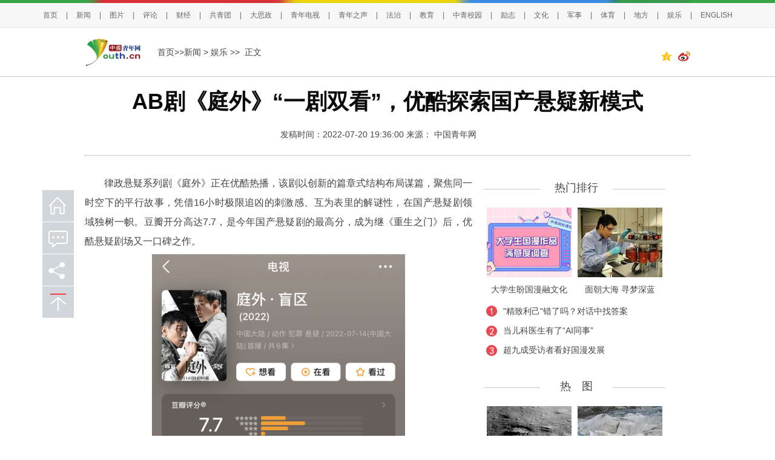

--- FILE ---
content_type: text/html
request_url: http://news.youth.cn/yl/202207/t20220720_13859342.htm
body_size: 11300
content:
<!DOCTYPE html>
<html lang="en">
<head>
<meta charset="gb2312">
<META name="keywords" content='庭外;优酷;悬疑;重生'> 
<META name="Description" content='律政悬疑系列剧《庭外》正在优酷热播，该剧以创新的篇章式结构布局谋篇，聚焦同一时空下的平行故事，凭借16小时极限追凶的刺激感、互为表里的解谜性，在国产悬疑剧领域独树一帜。'>
<meta name="catalogs" content="y_17940">
<meta name="contentid" content="13859342">
<meta name="publishdate" content="2022-07-20">
<meta name="author" content="青网新闻赵明">
<meta name="source" content="中国青年网">
<meta name="editor" content="" />
<title>AB剧《庭外》“一剧双看”，优酷探索国产悬疑新模式_新闻频道_中国青年网</title>
<!--全网通用头部区块start-->
    <!--[if lte IE 8]>
        <script>
            document.createElement("video");document.createElement("audio");document.createElement("track");
        </script>
<![endif]--> 
<!--全网通用头部区块end-->
<link href="//news.youth.cn/images/20170510page3.css" type="text/css" rel="stylesheet">
<!--全网通用js区块start-->
    <script type="text/javascript" src="//news.youth.cn/images/jquery-1.9.1.min.js"></script>
<script src="//tjs.sjs.sinajs.cn/open/api/js/wb.js" type="text/javascript" charset="gb2312"></script>
<meta http-equiv="Cache-Control" content="no-transform " /> 
<!--全网通用js区块end-->
</head>
<body>
<div class="appendix_img" style="display:none">
     
     
     
</div>
<!--百度自动推送 start-->
<script>
(function(){
    var bp = document.createElement('script');
    var curProtocol = window.location.protocol.split(':')[0];
    if (curProtocol === 'https') {
        bp.src = 'https://zz.bdstatic.com/linksubmit/push.js';        
    }
    else {
        bp.src = 'http://push.zhanzhang.baidu.com/push.js';
    }
    var s = document.getElementsByTagName("script")[0];
    s.parentNode.insertBefore(bp, s);
})();
</script>
<!--百度自动推送 end-->

<span id="ucomments_id" style="display:none;">t13859342</span>
<!--头部导航及头部通栏广告-->
<style>
.hd_top {
    width: 100%;
    border-top: 5px solid #38a548;
    background: #f7f7f7;
    height: 40px;
    border-bottom: 1px solid #e5e5e5;

}
.hd_top1 {
    width: 1000px;
    height: 5px;
    background: url(//news.youth.cn/images/youth_sjy_01.jpg) no-repeat;
    margin: -5px auto;
}
.hd_top_box {
    width: 1240px; 
   
    height: 40px;
    margin: 0 auto;
    line-height: 50px;
   text-align: center;

  font-size: 12px;
    color: #666666;
}
.hd_top_box a {
    padding: 0 14px;
    font-size: 12px;
    color: #666666;
font-family:"Microsoft Yahei",helvetica,arial,sans-serif;
    word-wrap: break-word;
}
.hd_top_box span img{
    vertical-align: middle;
    width: 13px;
    color: #666666;
    transform: translateY(-2px);
    padding: 0 10px;
    cursor: pointer;
}
            
        }

</style>




<div class="hd_top">
            <div class="hd_top1"></div>
<div class="hd_top_box">

<a href="//www.youth.cn/">首页</a>|<a href="//news.youth.cn/">新闻</a>|<a href="//picture.youth.cn/">图片</a>|<a href="//pinglun.youth.cn/">评论</a>|<a href="//finance.youth.cn/">财经</a>|<a href="//www.gqt.org.cn/">共青团</a>|<a href="//dszk.youth.cn/">大思政</a>|<a href="//v.youth.cn/">青年电视</a>|<a href="//qnzs.youth.cn/">青年之声</a>|<a href="//fazhi.youth.cn/">法治</a>|<a href="//edu.youth.cn/">教育</a>|<a href="//txs.youth.cn">中青校园</a>|<a href="//qclz.youth.cn/">励志</a>|<a href="//wenhua.youth.cn/">文化</a>|<a href="//mil.youth.cn/">军事</a>|<a href="//sports.youth.cn/">体育</a>|<a href="//df.youth.cn/">地方</a>|<a href="//fun.youth.cn/">娱乐</a>|<a href="//en.youth.cn/">ENGLISH </a>

    </div>
</div>

<div class="page_line">
  <div class="page_k"> 
    <a href="#" target="_blank"> <img src="//news.youth.cn/images/youth_logo.png" width="95" height="50" class="floleft" /></a>
    <div class="floleft page_zi"> <a href="//www.youth.cn" TARGET="_blank" >首页>></a><a href="../../" target="_blank" title="新闻" class="CurrChnlCls">新闻</a>&nbsp;>&nbsp;<a href="../" target="_blank" title="娱乐" class="CurrChnlCls">娱乐</a>&nbsp;&gt;&gt;&nbsp;  正文</div>
</span>
</div>

  </div>
</div>

<div class="page_k">
  <div class="page_title">
    <h1>AB剧《庭外》“一剧双看”，优酷探索国产悬疑新模式</h1>
    <h3 style="font-family:'宋体'; font-weight:normal;font-size:14px;margin-bottom:5px;margin-top:5px;" align="center"></h3>
     <div style="padding:10px 0; margin-bottom:10px; text-align: center;">
    <span id="page_right">发稿时间：2022-07-20 19:36:00     </span>
   <span id="source_baidu" style="padding-right: 31px;">

  


  
    来源：
      <A HREF="//news.youth.cn/yl/202207/t20220720_13859342.htm" TARGET="_BLANK">中国青年网</A>
    
  

</span>

     <span id="author_baidu">
        
     </span>
        
   </div>
    <div></div>
  </div>
  <div class="page_left mt25">
    <div class="page_k2">
     <div id="container">
        <div class=TRS_Editor><p align="justify">　　<span>律政悬疑系列剧《庭外》正在优酷热播，该剧以创新的篇章式结构布局谋篇，聚焦同一时空下的平行故事，</span><span>凭借</span><span>1</span><span>6</span><span>小时极限追凶的刺激感</span><span>、</span><span>互为表里的解谜性，</span><span>在</span><span>国产悬疑剧</span><span>领域</span><span>独树一帜。豆瓣开分高达7</span><span>.7</span><span>，是今年国产悬疑剧的最高分，成为继《重生之门》后，优酷悬疑剧场又一口碑之作。</span>&nbsp;</p>
<p align="center"><img width="419" height="632" alt="" src="./W020220720707366662961.png" OLDSRC="W020220720707366662961.png" /></p>
<p align="justify">　　<span>观众不难发现，</span><span>编剧指纹另一部代表作《重生》中的多个角色也“串场”到了《庭外》，大大增添了观剧乐趣。优酷制片人张晓洲透露，优酷早已开始布局“剧集系列化”，除了指纹宇宙、紫金陈宇宙之外，还将围绕多个编剧和IP构建用户心智。未来，</span><span>优酷悬疑剧场</span><span>将继续发力“悬疑+”，一方面深耕公检律政题材，另一方面继《白色月光》之后继续探索悬疑与情感关系的结合。</span>&nbsp;</p>
<p align="center"><img width="554" height="312" alt="" src="./W020220720707366727566.jpg" OLDSRC="W020220720707366727566.jpg" /></p>
<p align="justify">　　<span>《庭外》由最高人民法院联合出品，资深导演张黎、黄伟操刀，指纹编剧，分为《庭外·盲区》和《庭外·落水者》两个篇章，讲述了以法官鲁南</span><span>(夏雨饰)、金牌律师乔绍廷(罗晋饰)等为代表的司法工作者，奔走于连环案件调查一线，顶住压力甚至不惜孤身犯险，找寻案件背后隐匿的真相。双剧时空交叉，双线并行讲述同一世界观下两个时空内的故事，人物角色互有联动，故事情节环环相扣。</span>&nbsp;</p>
<p align="justify">　　<span>据悉，《庭外》独特的篇章结构，编剧指纹在剧本阶段就已确定。故事同样发生在津港市，以此虚构城市为背景，“指纹宇宙”在《重生》基础上，进一步呈现出立体化形态。昨晚更新的剧情中，赵馨诚、薛东等《重生》剧中角色的出现，令网友大呼：“遇到老熟人了”。</span>&nbsp;</p>
<p align="justify">　　<span>从《重生》到《庭外》，以优质创作者和精品内容为底，优酷</span><span>的剧集系列化布局</span><span>正在逐步落地，除了指纹宇宙、重生系列外，紫金陈宇宙也在紧锣密鼓的</span><span>筹备</span><span>中。“观众在新剧里看到熟悉的人物时，就像看到老朋友一样，长期陪伴带来的熟悉感，能在单纯的内容之外产生另一种快乐。优酷会长期将系列化内容做下去，给用户带来多层次的追剧体验。”《庭外》监制</span><span>、</span><span>优酷制片人张晓洲说。</span>&nbsp;</p>
<p align="center"><img width="554" height="313" alt="" src="./W020220720707367996214.png" OLDSRC="W020220720707367996214.png" /></p>
<p align="justify">　　<span>从过去千篇一律的长剧到精品短剧，再到《庭外》这样独特的</span><span>AB剧</span><span>形式</span><span>，网络视听平台让剧集篇幅、形式、播放节奏越来越灵活，越来越回归内容本体和观众体验。</span><span>据介绍，在排播上，优酷曾疑惑在观众一无所知的前提下，如何吸引他们一步步走进创作者构建的精巧谜网中，获得极致的解谜快感。最终，通过观众提前看片测试的反馈，选择了从快节奏、高强度的《盲区》开始。先《盲区》后《落水者》的排播方式，让观众了解人物的背景后，再带着未解开的谜底，进入到《落水者》中去层层剥开谜题，寻找细节，产生一种全新的追剧体验。 </span></p>
<p align="justify">　　<span>以《庭外》为代表</span><span>，优酷</span><span>将</span><span>悬疑叠加其他类型，为垂类内容吸引更广泛用户共情共鸣提供了新解法。张晓洲透露，</span><span>“</span><span>悬疑+</span><span>”</span><span>未来将重点放在两条线上，一是深耕</span><span>司法、检察、律政</span><span>题材，加大与最高法、最高检合作力度。此次《庭外》是一次成功的尝试，在最高法的指导下，剧集描绘了公检法三方的配合和相互监督的关系，以及本地和异地执法之间的区别。第二是</span><span>“</span><span>悬疑+女性</span><span>”</span><span>、</span><span>“</span><span>悬疑+家庭</span><span>”。“</span><span>将悬疑类型结合情感冲突，给大家耳目一新的感觉。还贴近用户，不容易产生理解门槛，能引发共情和共鸣。</span><span>”张晓洲 </span></p>
<p align="justify">　　<span>围绕这两点，接下来，优酷悬疑剧场将陆续上线多部剧集</span><span>，</span><span>包括青春悬疑剧《胆小鬼》、硬核悬疑剧《执念如影》、女性悬疑剧《双食记》，以及由</span><span>范伟监制并主演的《立功</span><span>·</span><span>东北妖山志异</span><span>》等。</span>&nbsp;</p></div>
     </div>
    </div>

<div class="rdwz">
<div class="rdwz_nav"></div>
<div class="rdwz_fh"><span id="editor_baidu">责任编辑：孙丹丹</span></span></div>
</div>
<!--include-->
<div class="rdwz_fh" style="width: 239px;"><span><wb:follow-button uid="2748597475" type="red_3"></wb:follow-button></span></div>
</span>

<!--文内广告-->
&nbsp;
<!--文内广告-->
<div style="clear:both"></div>

<div class="rdwz">
    <div class="fy" style="width:auto;">
<script language="JavaScript" type="text/javascript">

        var currentPage = 0
        var prevPage = currentPage-1
        var nextPage = currentPage+1
        var countPage = 1
        
        
        if(countPage>1&&currentPage!=0&&currentPage!=1)
         document.write("<a href=\"t20220720_13859342.htm\" target='_self'>首页</a>&nbsp;|&nbsp;<a href=\"t20220720_13859342"+"_" + prevPage + "."+"htm\" target='_self'>上一页</a>&nbsp;");
        else if(countPage>1&&currentPage!=0&&currentPage==1)
        
            document.write("<a href=\"t20220720_13859342.htm\" target='_self'>首页</a>&nbsp;|&nbsp;<a href=\"t20220720_13859342.htm\" target='_self'>上一页</a>&nbsp;");
        else
            document.write("首页&nbsp;|&nbsp;上一页&nbsp;");

        var num = 5;
        var temp = (num -1) * parseInt(currentPage/((num - 1)))
        
        
        
        if(countPage <= num)
        {
            for(var j = 0; j < countPage ; j++)
            {
                if(currentPage==j)
                    document.write("<font color='red' class='page_current'>"+(j+1)+"</font>&nbsp;");
                else if(j==0){
                    document.write("<a target='_self' href=\"t20220720_13859342.htm\" class=\"page_sytle\">"+1+"</a>&nbsp;");
                }else 
                    document.write("<a target='_self' href=\"t20220720_13859342"+"_" + j + "."+"htm\" class=\"page_sytle\">"+(j+1)+"</a>&nbsp;");                 
            }
        }
        else
        {
            
            if(currentPage % (num - 1) == 0)
            {
                var start_num;
                var end_num;
                 
                if(currentPage + num -1 > countPage - 1)
                {
                    
                    start_num = countPage - num;
                    end_num = countPage;
                }
                else
                {
                    start_num = currentPage;
                    end_num = num +temp
                }
                
                for(var i = start_num; i < end_num; i++)
                {
                    if(currentPage==i)
                        document.write("<font color='red' class='page_current'>"+(i+1)+"</font>&nbsp;");
                    else if(i==0){
                        document.write("<a target='_self' href=\"t20220720_13859342.htm\" class=\"page_sytle\">"+1+"</a>&nbsp;");
                    }else 
                        document.write("<a target='_self' href=\"t20220720_13859342"+"_" + i + "."+"htm\" class=\"page_sytle\">"+(i+1)+"</a>&nbsp;");             
                }

            }
            else
            {
                 if(temp + num> countPage)
                 {
                     temp = countPage - num;
                  }
                for(var i = temp ; i < num + temp; i++)
                {
                    if(currentPage==i)
                        document.write("<font color='red' class='page_current'>"+(i+1)+"</font>&nbsp;");
                    else if(i==0){
                        document.write("<a target='_self' href=\"t20220720_13859342.htm\" class=\"page_sytle\">"+1+"</a>&nbsp;");
                    }else 
                        document.write("<a target='_self' href=\"t20220720_13859342"+"_" + i + "."+"htm\" class=\"page_sytle\">"+(i+1)+"</a>&nbsp;");             
                }
            
            }         
        }
         
        if(countPage>1&&currentPage!=(countPage-1))
            document.write("<a target='_self' href=\"t20220720_13859342"+"_" + nextPage + "."+"htm\">下一页</a>&nbsp;|&nbsp;<a target='_self' href=\"t20220720_13859342_" + (countPage-1) + ".htm\">尾页</a>&nbsp;");
        else
            document.write("下一页&nbsp;|&nbsp;尾页&nbsp;");
</script>
</div>
</div>


<div></div>


<!--左侧广告1-->
<!--文内广告及左侧下部通栏广告-->
<div style="margin:10px auto;">
<!--ggdel 2024年7月13日-->

</div>

<!--文内广告-->
<!--图说新语+下部640*200广告位+评论畅言+640*90广告位-->
<div class="page_k2 magicp" style="position:relative; height:240px;">
   <ul class="page_ggw mt15 magicp">
     
          <li>
                   <a href='https://d.youth.cn/shrgch/202308/t20230830_14752942.htm' target="_blank">
                       <img data-original="//news.youth.cn/bx/tszh/202308/W020230830565302588839.png?resize=w_140,h_88" width="140" height="88" />
                   </a>
          <a href="https://d.youth.cn/shrgch/202308/t20230830_14752942.htm" target="_blank">女子大脑有蛔虫</a>
       </li>
     
          <li>
                   <a href='https://d.youth.cn/shrgch/202308/t20230829_14751728.htm' target="_blank">
                       <img data-original="//news.youth.cn/bx/tszh/202308/W020230830564880273190.jpg?resize=w_140,h_88" width="140" height="88" />
                   </a>
          <a href="https://d.youth.cn/shrgch/202308/t20230829_14751728.htm" target="_blank">酒厂拔掉葡萄藤</a>
       </li>
     
          <li>
                   <a href='https://d.youth.cn/shrgch/202308/t20230823_14738479.htm' target="_blank">
                       <img data-original="//news.youth.cn/bx/tszh/202308/W020230823541150849068.jpg?resize=w_140,h_88" width="140" height="88" />
                   </a>
          <a href="https://d.youth.cn/shrgch/202308/t20230823_14738479.htm" target="_blank">他收藏751个小汽车</a>
       </li>
     
          <li>
                   <a href='https://d.youth.cn/shrgch/202308/t20230822_14736278.htm' target="_blank">
                       <img data-original="//news.youth.cn/bx/tszh/202308/W020230823540579850504.jpg?resize=w_140,h_88" width="140" height="88" />
                   </a>
          <a href="https://d.youth.cn/shrgch/202308/t20230822_14736278.htm" target="_blank">月售车票0张</a>
       </li>
         	
  
          <li>
          <a href='https://d.youth.cn/shrgch/202308/t20230830_14752940.htm' target="_blank">
                  <img data-original="//news.youth.cn/bx/tsgzn/202308/W020230830566272602928.jpg?resize=w_140,h_88" width="140" height="88" />
          </a>
          <a href="https://d.youth.cn/shrgch/202308/t20230830_14752940.htm" target="_blank">英千架航班取消</a>
       </li>
     
          <li>
          <a href='https://d.youth.cn/shrgch/202308/t20230829_14751277.htm' target="_blank">
                  <img data-original="//news.youth.cn/bx/tsgzn/202308/W020230830565776936704.png?resize=w_140,h_88" width="140" height="88" />
          </a>
          <a href="https://d.youth.cn/shrgch/202308/t20230829_14751277.htm" target="_blank">捡到4年前漂流瓶</a>
       </li>
     
          <li>
          <a href='https://d.youth.cn/shrgch/202308/t20230822_14736322.htm' target="_blank">
                  <img data-original="//news.youth.cn/bx/tsgzn/202308/W020230823542141176732.png?resize=w_140,h_88" width="140" height="88" />
          </a>
          <a href="https://d.youth.cn/shrgch/202308/t20230822_14736322.htm" target="_blank">辞职带娃周游世界</a>
       </li>
     
          <li>
          <a href='https://d.youth.cn/shrgch/202308/t20230823_14737547.htm' target="_blank">
                  <img data-original="//news.youth.cn/bx/tsgzn/202308/W020230823541698756844.jpg?resize=w_140,h_88" width="140" height="88" />
          </a>
          <a href="https://d.youth.cn/shrgch/202308/t20230823_14737547.htm" target="_blank">四居室租给40人</a>
       </li>
         	

    </ul>
</div>
</div>
<!--图说新语+下部640*200广告位+评论畅言+640*90广告位-->
<!--相关新闻 -->
<!--20241212此区块原有的相关新闻版块代码已删除-->
<!--相关新闻-->

<!--右侧内容-->
<div class="page_right mt25">
<!--热门排行上部广告+热门排行+下部广告300*250-->
<!--热门排行上部广告-->
    <div class="page_column mt10">
      <div class="column_line"></div>
      <div class="column_name">热门排行</div>
    </div>
<ul class="page_pic magicp" style="position: relative;">
  
      <li>
        <a href='https://news.youth.cn/sh/202502/t20250224_15845024.htm' target="_blank">
                  <img data-original="//news.youth.cn/wzyqk/rmph/202502/W020250224513740585708.png?resize=w_140,h_115" width="140" height="115" />
        </a>
       <a href="https://news.youth.cn/sh/202502/t20250224_15845024.htm" target="_blank">大学生盼国漫融文化</a> 
       </li>
     

      <li>
        <a href='http://news.youth.cn/sh/202502/t20250222_15841582.htm' target="_blank">
                  <img data-original="//news.youth.cn/wzyqk/rmph/202502/W020250224520201282816.jpg?resize=w_140,h_115" width="140" height="115" />
        </a>
       <a href="http://news.youth.cn/sh/202502/t20250222_15841582.htm" target="_blank">面朝大海 寻梦深蓝</a> 
       </li>
     

</ul>
    <ul class="page_list" style="margin-bottom: 16px;height: auto;">

      <li>
            <a href="https://news.youth.cn/jsxw/202502/t20250223_15842849.htm" target="_blank">"精致利己"错了吗？对话中找答案</a>
      </li>

      <li>
            <a href="https://news.youth.cn/sh/202502/t20250222_15841572.htm" target="_blank">当儿科医生有了“AI同事”</a>
      </li>

      <li>
            <a href="https://news.youth.cn/jsxw/202502/t20250223_15842683.htm" target="_blank">超九成受访者看好国漫发展</a>
      </li>


    </ul>


<div class="clear"></div>
<!--热门排行上部广告+热门排行+下部广告300*250-->

<!--热图+下方300*250广告-->
<div class="page_column mt10">
      <div class="column_line"></div>
      <div class="column_name">热　图</div>
    </div>
    <div class="page_k2" style="position:relative; height:320px;">
    <ul class="page_pic magicp">
      
      <li>
         <a href='https://d.youth.cn/shrgch/202308/t20230830_14752945.htm' target="_blank">
              <img data-original="//news.youth.cn/bx/rtzh/202308/W020230830564103293031.jpg?resize=w_140,h_115" width="140" height="115" />
         </a>
          <a href="https://d.youth.cn/shrgch/202308/t20230830_14752945.htm" target="_blank">月球表面硫元素</a>  
       </li>
     
      <li>
         <a href='https://d.youth.cn/shrgch/202308/t20230823_14737607.htm' target="_blank">
              <img data-original="//news.youth.cn/bx/rtzh/202308/W020230823539954814946.jpg?resize=w_140,h_115" width="140" height="115" />
         </a>
          <a href="https://d.youth.cn/shrgch/202308/t20230823_14737607.htm" target="_blank">瑞士冰川恐消融</a>  
       </li>
     
  
      <li>
          <a href='https://picture.youth.cn/zxtj/202502/t20250215_15829111.htm' target="_blank">
           <img data-original="//news.youth.cn/bx/rthl/202502/W020250224551975654375.jpg?resize=w_140,h_115" width="140" height="115" />
          </a>
          <a href="https://picture.youth.cn/zxtj/202502/t20250215_15829111.htm" target="_blank">百年侨乡点亮骑楼</a>  
       </li>
     
      <li>
          <a href='https://picture.youth.cn/zxtj/202502/t20250223_15843826.htm' target="_blank">
           <img data-original="//news.youth.cn/bx/rthl/202502/W020250224550629127396.jpg?resize=w_140,h_115" width="140" height="115" />
          </a>
          <a href="https://picture.youth.cn/zxtj/202502/t20250223_15843826.htm" target="_blank">200余件史料亮相</a>  
       </li>
     

    </ul>
    </div>
    <div class="cl"></div>
<!--热图+下方300*250广告-->
  
<!--青独家+下方广告-->
<style>
.special_bg p{
padding: 5px 10px;
 background: rgba(0,0,0,0.3);
line-height: 1.5em;

}
.special_bg{
height: auto;
background: none;
bottom: 0;
top: revert;
}



</style>
<div class="page_special mt30">
      <div class="column_name2">青独家</div>
  
        <div class="special_img magicp">
            <a href='http://news.youth.cn/gn/202601/t20260121_16473066.htm' target="_blank">
              <img data-original="//news.youth.cn/qdj/202601/W020260121377023775754.jpg?resize=w_274,h_215" width="274" height="215" /> 
            </a>      
            <div class="special_bg"><p>
           <a href="http://news.youth.cn/gn/202601/t20260121_16473066.htm" target="_blank">春运加钱抢火车票，真的有用吗</a>  
          </p></div>
        </div>
 
        <div class="special_img magicp">
            <a href='https://news.youth.cn/gn/202601/t20260120_16470870.htm' target="_blank">
              <img data-original="//news.youth.cn/qdj/202601/W020260120502132747349.jpg?resize=w_274,h_215" width="274" height="215" /> 
            </a>      
            <div class="special_bg"><p>
           <a href="https://news.youth.cn/gn/202601/t20260120_16470870.htm" target="_blank">携程的问题出在哪里</a>  
          </p></div>
        </div>
 
     
    </div>



 

    <div class="page_k2 mt15">


    </div>
  </div>
</div>


<script>
$(function(){
// url转绝对路径
var toAbsURL = function(){
    var directlink = function(url){
        var a = document.createElement('a');
        a.href = url;
        return a.href;
    };
    return directlink('') === '' ? function(url){
        var div = document.createElement('div');
        div.innerHTML = '<a href="' + url.replace(/"/g, '%22') + '"/>';
        return div.firstChild.href;
    } : directlink;
}();
$('.magicp img').each(function(k,v){
    // 根据样式获取图片集合
    reg=/^(http:|https:)?\/\//i;
    dsrc=$(v).attr('data-original');
    if(dsrc){
        src=dsrc;
        if(!reg.test(src)){
            src=toAbsURL(dsrc);
        }
        src=src.replace(reg,'https://t.m.youth.cn/magicimg/');
        // console.log(src);
    
  if($(this).hasClass("lazy"))
       {
          $(v).attr('data-original',src);
       }else
       {
          $(v).attr('src',src);
       }
       
    }

})
})

</script>
<!--青独家+下方广告-->

<!--文章页分享功能start-->
<script>
var weixin_str='<div class="bshare-custom" style="float:right;padding-top:10px"> <a title="分享到QQ空间" class="bshare-qzone" target="_blank"><img style="display:inline-block;width:20px;padding-right:10px" src="//news.youth.cn/images/icon-share-qzone-active.png" /></a><a title="分享到新浪微博" class="bshare-sinaminiblog" target="_blank"><img style="display:inline-block;width:20px" src="//news.youth.cn/images/icon-share-weibo-active.png" /></a> </div>'
$(".page_line .page_k").append(weixin_str);
</script>

<div class="toolbar">
   <a href="//www.youth.cn" class="toolbar-item toolbar-item-shouye"></a>
   <a href="javascript:pinglun();" class="toolbar-item toolbar-item-pinglun"></a>
   
<div class="bshare-custom" id="wx_share_id">
<a href="#" class="toolbar-item toolbar-item-fenxiang"></a>
<div id="show_wx_img"></div>
</div>
   <a href="javascript:scroll(0,0)" id="top" class="toolbar-item toolbar-item-top"></a>
</div>
 <script src="https://news.youth.cn/images/youth.share.qrcode.min.js"></script>
<script>
 $(function() {
          
           var moudle=function (){
               this.lineFunction=function(){
                var _this=this;
                _this.initShare();
                _this.wxCode();
               };
               this.initShare=function(){
                var cur_url = window.location.href;
                var title = $.trim($(".page_title h1").text());
                var wbSrc = 'http://service.weibo.com/share/share.php?url=' + cur_url + '&title=' + title;
                var qqSrc = 'http://sns.qzone.qq.com/cgi-bin/qzshare/cgi_qzshare_onekey?url=' + cur_url + '&title=' + title;
                $(".bshare-custom .bshare-qzone").attr("href", qqSrc);
                $(".bshare-custom .bshare-sinaminiblog").attr("href", wbSrc);
              }
              this.wxCode=function(){

               jQuery('#show_wx_img').qrcode({
                render: "table",
                width: 100,
                height: 100,
                text: window.location.href
               });
             }
             
          }


         var m=new moudle();
         m.lineFunction();
         var v="#wx_share_id";
           $(v).on("mouseover", function () {
	         $(this).find("#show_wx_img").show();
	      }).on("mouseleave", function () {
		 $(this).find("#show_wx_img").hide();
	   });
        
        })

</script>
<style>
.bshare-custom  .bshare-weixin:hover
{
   background: url("//news.youth.cn/images/20181026toolbar.png") no-repeat;
  background-position: 0 -612px;
}
.bshare-custom .bshare-weixin {
    background: url("//news.youth.cn/images/20181026toolbar.png") no-repeat;
  background-position: 0 -550px;

}
.bshare-custom .bshare-weixin {
    padding-left: 0px;
    width: 52px;
    height: 52px;
    zoom: 1;
    vertical-align: middle;
    cursor: pointer;
    color: #333;
    margin-right: 0px;
}
.bshare-custom {
    line-height: 50px !important;
}
.bshare-custom  #show_wx_img
{
    position: absolute;
    left: 60px;
    display: none;
    border: 10px solid #eee;
}
.toolbar
{
  z-index:999;
}
</style>
<!--文章页分享功能end-->

<div class="cl"></div>
<style type="text/css">
 *{ margin:0; padding:0;}a:link {text-decoration: none;}a:visited {text-decoration: none;}a:hover {text-decoration: underline;}ul{ list-style-type:none;}li{ list-style-type:none;}	    
.youth-footer-div
{
	    margin-top: 30px;
            clear:both;
}
.youth-copyright02 p
{
         color: #fff;
	font-size: 14px;
	line-height: 32px;
	font-weight: 400;
	font-family: SimSun, Arial, Helvetica, sans-serif;
}
.youth-footer{width:100%; background-color: #f5f5f5;
  float:left; height: 150px; padding-top: 30px;}
.youth-copyright{width:100%;
  float:left;background-color: #216ed8; height: 140px;}

.footercon{ width: 1000px; margin: 0 auto; position: relative;}
.footerline01, .footerline02 {
    width: 2px;
    height: 120px;
    float: left;
    position: absolute;
    border-left: #e0e0e0 1px solid;
}
.footerline01{     left: 239px;
    top: 0px;}
.footerline02{     left: 605px;
    top: 0px;}
.footerlink{ width:285px; float:left; }

.footerlink span{  color: #000; line-height: 32px; padding: 0px; font-family:"Microsoft YaHei","黑体","宋体",sans-serif; font-size: 18px; } 
.footerlink ul{ width:100%;
  float:left; } 
.footerlink ul li{width:48%; margin-top: 10px;
  float:left;  color: #000; line-height: 32px; font-family:"宋体",sans-serif; font-size: 14px;    text-align: left; } 


.youth-copyright01 li{ margin-right: 15px; color: #fff; line-height: 32px; font-family:"宋体",sans-serif; font-size: 14px;
  float:left; }
.footerlink ul li a
{
	    color: #000;
 font-family:"宋体";
}
.copyrightimg{width:100%;
  float:left; }

.copyrightimg li{ margin-left: 20px;}
      .footerapp{width:375px; margin-top: 40px;
  float:right; height: 41px; }
.footerapp li{ width: 91px;
  float:left; }

.footerapp li img { 
  float:left; padding-right: 4px; width:auto }
.footerapp li p{ width:44px; font-size: 14px;
  line-height: 20px; font-family:"宋体",sans-serif; color: #000;
  float:left; }
    	.foot_zgqnb_logo::after {
    content: url(http://news.youth.cn/images/20190920youth_qb_ewm.png);
    position: absolute;
    right: -2px;
    top: 39px;
    z-index: 99;
    width: 87px;
    height: 87px;
    border: 2px solid #fff;
    border-radius: 2px;
    transform-origin: top right;
    transform: scale(0);
    opacity: 0;
    -webkit-transition: all .4s ease-in-out;
    -o-transition: all .4s ease-in-out;
    transition: all .4s ease-in-out;
}
.foot_zgqnb_logo:hover::after{
transform:scale(1);
opacity: 1;
}
.foot_qctt_logo::after {
    content: url(http://news.youth.cn/images/20190920qctt_logo.jpg);
    position: absolute;
    right: -2px;
    top: 44px;
    z-index: 99;
    width: 87px;
    height: 87px;
    border: 2px solid #fff;
    border-radius: 2px;
    transform-origin: top right;
    transform: scale(0);
    opacity: 0;
    -webkit-transition: all .4s ease-in-out;
    -o-transition: all .4s ease-in-out;
    transition: all .4s ease-in-out;
} 
.foot_qctt_logo:hover::after{
transform:scale(1);
opacity: 1;
}



/*底部版权start*/
.youth-copyright {
   
    height: 170px;
}
.youth-copyright01 {
    margin-top: 30px;
    width: 1000px;
    text-align:center;
}
.youth-copyright01 p
{
    font-size: 14px;
    line-height: 32px;
    font-family: "SimSun",Arial,Helvetica,sans-serif;
}
.youth-copyright01 p img
{
display: inline-block;
width:auto;
}
.youth-copyright01 p a,.youth-copyright01 p span
{
    color: #fff;
    padding:0px 10px;
    font-family: "SimSun",Arial,Helvetica,sans-serif;
}
.youth-copyright01 p span.line_x
{
  padding:0px;
}
.youth-copyright02
{
width: 1000px;
margin-top: 20px;
}

.youth-copyright02 .copyrightimg
{
    width: 100%;
    margin: 0 auto;
    text-align: center;
}
.youth-copyright02 .copyrightimg li
{
display: inline-block;

}
.youth-copyright02 .copyrightimg li img
{
       vertical-align: baseline;
}
/*底部版权end*/
    </style>
<div class="youth-footer-div">
<div class="youth-footer">
  <div class="footercon">
    <div class="footerline01"></div>
    <div class="footerline02"></div>
  <div class="footerlink">
            <span>关于我们</span>
            <ul>
            <li style="width:36%"><a href="https://news.youth.cn/gn/202306/t20230629_14614311.htm" target="_blank">中国青年报</a></li>
            <li><a href="//www.youth.cn/lxwm/" target="_blank">联系我们</a></li>
           <li style="margin-top: 0px; width: 80%;"><a href=' //files.youth.cn/download/202407/P020240730601526517598.pdf' target="_blank">品牌广告</a>
             <a href="https://mail.youth.cn/nsmail/index.php" target="_blank" style="padding-left: 40px">邮箱</a> </li>
        </ul>
        </div>

<div class="footerlink" style="width: 335px;">
            <span>更多链接</span>
            <ul>
            <li><a href="//www.12377.cn/" target="_blank">不良信息举报中心</a></li>
            <li style="width: 30%;"><a href="//www.youth.cn/jblxfs/" target="_blank">举报联系方式</a></li>
            

        </ul>
        </div>

   <ul class="footerapp">
            <li style="margin-right: 10px;position: relative;"><a href="#" target="_blank" class="foot_zgqnb_logo"> <img src="//news.youth.cn/images/20190921pc_qb_logo.png" /></a><P>中国<br/>青年报</P></li>
            <li><a href="//kandian.youth.cn/" target="_blank"> <img src="//news.youth.cn/images/20190921pc_kd_logo.png" /></a><P>中青<br/>看点</P></li>
            <li><a href="//txs.youth.cn" target="_blank"> <img src="//news.youth.cn/images/20190921pc_xy_logo.png" /></a><P>中青<br/>校园</P></li>
            <li style="position: relative;"><a href="#" target="_blank" class="foot_qctt_logo"> <img src="//news.youth.cn/images/20190921pc_qctt_logo.png" /></a><P>青创<br/>头条</P></li>
        </ul>
  </div>
  </div>
<div class="youth-copyright">
  <div class="footercon new_footercon">
   <div class="youth-copyright01">
                    <p><a href="http://beian.miit.gov.cn" target="_blank" style="color:#fff">京ICP备13016345号-8</a> <span class="line_x">|</span> <a href="http://www.beian.gov.cn/portal/registerSystemInfo?recordcode=11010102004843" target="_blank" style="color: #fff;"><img src="https://www.youth.cn/images/20190919anquan.gif" style="    vertical-align: text-bottom;padding-right: 5px;" />京公网安备 11010102004843号</a><span class="line_x">|</span><span>24小时违法和不良信息举报电话：010-64098588</span></p>
                     <p><span>互联网新闻信息服务许可证10120170007号</span> <span class="line_x">|</span><span>增值电信业务经营许可证A2.B1-20232628/京B2-20224905号</span><span class="line_x">|</span><span>信息网络传播视听节目许可证0105108号</span></p>
                     <p><span>共青团中央主办 中国青年报主管 中青网新媒体科技（北京）有限公司版权所有</span></p>
    </div>
  
  </div>
  </div>
</div>
<script src="https://m.youth.cn/images/youthVideo-min.1.0.js?20190303" type="text/javascript"></script>



<!--修改日期20180608替换为最新的百度统计广告代码-->

<script>
var _hmt = _hmt || [];
(function() {
  var hm = document.createElement("script");
  hm.src = "https://hm.baidu.com/hm.js?969516094b342230ceaf065c844d82f3";
  var s = document.getElementsByTagName("script")[0]; 
  s.parentNode.insertBefore(hm, s);
})();
</script>

<div style="display:none">
<script type="text/javascript">document.write(unescape("%3Cscript src='https://cl5.webterren.com/webdig.js?z=36' type='text/javascript'%3E%3C/script%3E"));</script>
<script type="text/javascript">wd_paramtracker("_wdxid=000000000000000000000000000000000000000000")</script>
</div>
</body>
</html>